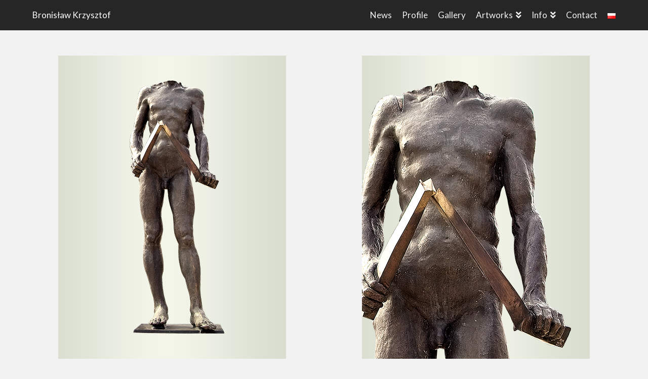

--- FILE ---
content_type: text/html; charset=UTF-8
request_url: http://krzysztof.art.pl/artworks/sculpture-artist-collection/
body_size: 72902
content:


<!DOCTYPE html>

<html class="no-js" lang="en-GB">

<head>
  
<meta charset="UTF-8">
<meta name="viewport" content="width=device-width, initial-scale=1.0">
<link rel="pingback" href="http://krzysztof.art.pl/xmlrpc.php">
<title>Sculpture &#8211; Artist&#8217;s Collection | Bronisław Krzysztof</title>
<meta name='robots' content='max-image-preview:large' />
<link rel='dns-prefetch' href='//s.w.org' />
<link rel="alternate" type="application/rss+xml" title="Bronisław Krzysztof &raquo; Feed" href="http://krzysztof.art.pl/feed/" />
<link rel="alternate" type="application/rss+xml" title="Bronisław Krzysztof &raquo; Comments Feed" href="http://krzysztof.art.pl/comments/feed/" />
<script type="text/javascript">
window._wpemojiSettings = {"baseUrl":"https:\/\/s.w.org\/images\/core\/emoji\/14.0.0\/72x72\/","ext":".png","svgUrl":"https:\/\/s.w.org\/images\/core\/emoji\/14.0.0\/svg\/","svgExt":".svg","source":{"concatemoji":"http:\/\/krzysztof.art.pl\/wp-includes\/js\/wp-emoji-release.min.js?ver=6.0"}};
/*! This file is auto-generated */
!function(e,a,t){var n,r,o,i=a.createElement("canvas"),p=i.getContext&&i.getContext("2d");function s(e,t){var a=String.fromCharCode,e=(p.clearRect(0,0,i.width,i.height),p.fillText(a.apply(this,e),0,0),i.toDataURL());return p.clearRect(0,0,i.width,i.height),p.fillText(a.apply(this,t),0,0),e===i.toDataURL()}function c(e){var t=a.createElement("script");t.src=e,t.defer=t.type="text/javascript",a.getElementsByTagName("head")[0].appendChild(t)}for(o=Array("flag","emoji"),t.supports={everything:!0,everythingExceptFlag:!0},r=0;r<o.length;r++)t.supports[o[r]]=function(e){if(!p||!p.fillText)return!1;switch(p.textBaseline="top",p.font="600 32px Arial",e){case"flag":return s([127987,65039,8205,9895,65039],[127987,65039,8203,9895,65039])?!1:!s([55356,56826,55356,56819],[55356,56826,8203,55356,56819])&&!s([55356,57332,56128,56423,56128,56418,56128,56421,56128,56430,56128,56423,56128,56447],[55356,57332,8203,56128,56423,8203,56128,56418,8203,56128,56421,8203,56128,56430,8203,56128,56423,8203,56128,56447]);case"emoji":return!s([129777,127995,8205,129778,127999],[129777,127995,8203,129778,127999])}return!1}(o[r]),t.supports.everything=t.supports.everything&&t.supports[o[r]],"flag"!==o[r]&&(t.supports.everythingExceptFlag=t.supports.everythingExceptFlag&&t.supports[o[r]]);t.supports.everythingExceptFlag=t.supports.everythingExceptFlag&&!t.supports.flag,t.DOMReady=!1,t.readyCallback=function(){t.DOMReady=!0},t.supports.everything||(n=function(){t.readyCallback()},a.addEventListener?(a.addEventListener("DOMContentLoaded",n,!1),e.addEventListener("load",n,!1)):(e.attachEvent("onload",n),a.attachEvent("onreadystatechange",function(){"complete"===a.readyState&&t.readyCallback()})),(e=t.source||{}).concatemoji?c(e.concatemoji):e.wpemoji&&e.twemoji&&(c(e.twemoji),c(e.wpemoji)))}(window,document,window._wpemojiSettings);
</script>
<style type="text/css">
img.wp-smiley,
img.emoji {
	display: inline !important;
	border: none !important;
	box-shadow: none !important;
	height: 1em !important;
	width: 1em !important;
	margin: 0 0.07em !important;
	vertical-align: -0.1em !important;
	background: none !important;
	padding: 0 !important;
}
</style>
	<link rel='stylesheet' id='wp-block-library-css'  href='http://krzysztof.art.pl/wp-includes/css/dist/block-library/style.min.css?ver=6.0' type='text/css' media='all' />
<style id='wp-block-library-theme-inline-css' type='text/css'>
.wp-block-audio figcaption{color:#555;font-size:13px;text-align:center}.is-dark-theme .wp-block-audio figcaption{color:hsla(0,0%,100%,.65)}.wp-block-code{border:1px solid #ccc;border-radius:4px;font-family:Menlo,Consolas,monaco,monospace;padding:.8em 1em}.wp-block-embed figcaption{color:#555;font-size:13px;text-align:center}.is-dark-theme .wp-block-embed figcaption{color:hsla(0,0%,100%,.65)}.blocks-gallery-caption{color:#555;font-size:13px;text-align:center}.is-dark-theme .blocks-gallery-caption{color:hsla(0,0%,100%,.65)}.wp-block-image figcaption{color:#555;font-size:13px;text-align:center}.is-dark-theme .wp-block-image figcaption{color:hsla(0,0%,100%,.65)}.wp-block-pullquote{border-top:4px solid;border-bottom:4px solid;margin-bottom:1.75em;color:currentColor}.wp-block-pullquote__citation,.wp-block-pullquote cite,.wp-block-pullquote footer{color:currentColor;text-transform:uppercase;font-size:.8125em;font-style:normal}.wp-block-quote{border-left:.25em solid;margin:0 0 1.75em;padding-left:1em}.wp-block-quote cite,.wp-block-quote footer{color:currentColor;font-size:.8125em;position:relative;font-style:normal}.wp-block-quote.has-text-align-right{border-left:none;border-right:.25em solid;padding-left:0;padding-right:1em}.wp-block-quote.has-text-align-center{border:none;padding-left:0}.wp-block-quote.is-large,.wp-block-quote.is-style-large,.wp-block-quote.is-style-plain{border:none}.wp-block-search .wp-block-search__label{font-weight:700}:where(.wp-block-group.has-background){padding:1.25em 2.375em}.wp-block-separator.has-css-opacity{opacity:.4}.wp-block-separator{border:none;border-bottom:2px solid;margin-left:auto;margin-right:auto}.wp-block-separator.has-alpha-channel-opacity{opacity:1}.wp-block-separator:not(.is-style-wide):not(.is-style-dots){width:100px}.wp-block-separator.has-background:not(.is-style-dots){border-bottom:none;height:1px}.wp-block-separator.has-background:not(.is-style-wide):not(.is-style-dots){height:2px}.wp-block-table thead{border-bottom:3px solid}.wp-block-table tfoot{border-top:3px solid}.wp-block-table td,.wp-block-table th{padding:.5em;border:1px solid;word-break:normal}.wp-block-table figcaption{color:#555;font-size:13px;text-align:center}.is-dark-theme .wp-block-table figcaption{color:hsla(0,0%,100%,.65)}.wp-block-video figcaption{color:#555;font-size:13px;text-align:center}.is-dark-theme .wp-block-video figcaption{color:hsla(0,0%,100%,.65)}.wp-block-template-part.has-background{padding:1.25em 2.375em;margin-top:0;margin-bottom:0}
</style>
<style id='global-styles-inline-css' type='text/css'>
body{--wp--preset--color--black: #000000;--wp--preset--color--cyan-bluish-gray: #abb8c3;--wp--preset--color--white: #ffffff;--wp--preset--color--pale-pink: #f78da7;--wp--preset--color--vivid-red: #cf2e2e;--wp--preset--color--luminous-vivid-orange: #ff6900;--wp--preset--color--luminous-vivid-amber: #fcb900;--wp--preset--color--light-green-cyan: #7bdcb5;--wp--preset--color--vivid-green-cyan: #00d084;--wp--preset--color--pale-cyan-blue: #8ed1fc;--wp--preset--color--vivid-cyan-blue: #0693e3;--wp--preset--color--vivid-purple: #9b51e0;--wp--preset--gradient--vivid-cyan-blue-to-vivid-purple: linear-gradient(135deg,rgba(6,147,227,1) 0%,rgb(155,81,224) 100%);--wp--preset--gradient--light-green-cyan-to-vivid-green-cyan: linear-gradient(135deg,rgb(122,220,180) 0%,rgb(0,208,130) 100%);--wp--preset--gradient--luminous-vivid-amber-to-luminous-vivid-orange: linear-gradient(135deg,rgba(252,185,0,1) 0%,rgba(255,105,0,1) 100%);--wp--preset--gradient--luminous-vivid-orange-to-vivid-red: linear-gradient(135deg,rgba(255,105,0,1) 0%,rgb(207,46,46) 100%);--wp--preset--gradient--very-light-gray-to-cyan-bluish-gray: linear-gradient(135deg,rgb(238,238,238) 0%,rgb(169,184,195) 100%);--wp--preset--gradient--cool-to-warm-spectrum: linear-gradient(135deg,rgb(74,234,220) 0%,rgb(151,120,209) 20%,rgb(207,42,186) 40%,rgb(238,44,130) 60%,rgb(251,105,98) 80%,rgb(254,248,76) 100%);--wp--preset--gradient--blush-light-purple: linear-gradient(135deg,rgb(255,206,236) 0%,rgb(152,150,240) 100%);--wp--preset--gradient--blush-bordeaux: linear-gradient(135deg,rgb(254,205,165) 0%,rgb(254,45,45) 50%,rgb(107,0,62) 100%);--wp--preset--gradient--luminous-dusk: linear-gradient(135deg,rgb(255,203,112) 0%,rgb(199,81,192) 50%,rgb(65,88,208) 100%);--wp--preset--gradient--pale-ocean: linear-gradient(135deg,rgb(255,245,203) 0%,rgb(182,227,212) 50%,rgb(51,167,181) 100%);--wp--preset--gradient--electric-grass: linear-gradient(135deg,rgb(202,248,128) 0%,rgb(113,206,126) 100%);--wp--preset--gradient--midnight: linear-gradient(135deg,rgb(2,3,129) 0%,rgb(40,116,252) 100%);--wp--preset--duotone--dark-grayscale: url('#wp-duotone-dark-grayscale');--wp--preset--duotone--grayscale: url('#wp-duotone-grayscale');--wp--preset--duotone--purple-yellow: url('#wp-duotone-purple-yellow');--wp--preset--duotone--blue-red: url('#wp-duotone-blue-red');--wp--preset--duotone--midnight: url('#wp-duotone-midnight');--wp--preset--duotone--magenta-yellow: url('#wp-duotone-magenta-yellow');--wp--preset--duotone--purple-green: url('#wp-duotone-purple-green');--wp--preset--duotone--blue-orange: url('#wp-duotone-blue-orange');--wp--preset--font-size--small: 13px;--wp--preset--font-size--medium: 20px;--wp--preset--font-size--large: 36px;--wp--preset--font-size--x-large: 42px;}.has-black-color{color: var(--wp--preset--color--black) !important;}.has-cyan-bluish-gray-color{color: var(--wp--preset--color--cyan-bluish-gray) !important;}.has-white-color{color: var(--wp--preset--color--white) !important;}.has-pale-pink-color{color: var(--wp--preset--color--pale-pink) !important;}.has-vivid-red-color{color: var(--wp--preset--color--vivid-red) !important;}.has-luminous-vivid-orange-color{color: var(--wp--preset--color--luminous-vivid-orange) !important;}.has-luminous-vivid-amber-color{color: var(--wp--preset--color--luminous-vivid-amber) !important;}.has-light-green-cyan-color{color: var(--wp--preset--color--light-green-cyan) !important;}.has-vivid-green-cyan-color{color: var(--wp--preset--color--vivid-green-cyan) !important;}.has-pale-cyan-blue-color{color: var(--wp--preset--color--pale-cyan-blue) !important;}.has-vivid-cyan-blue-color{color: var(--wp--preset--color--vivid-cyan-blue) !important;}.has-vivid-purple-color{color: var(--wp--preset--color--vivid-purple) !important;}.has-black-background-color{background-color: var(--wp--preset--color--black) !important;}.has-cyan-bluish-gray-background-color{background-color: var(--wp--preset--color--cyan-bluish-gray) !important;}.has-white-background-color{background-color: var(--wp--preset--color--white) !important;}.has-pale-pink-background-color{background-color: var(--wp--preset--color--pale-pink) !important;}.has-vivid-red-background-color{background-color: var(--wp--preset--color--vivid-red) !important;}.has-luminous-vivid-orange-background-color{background-color: var(--wp--preset--color--luminous-vivid-orange) !important;}.has-luminous-vivid-amber-background-color{background-color: var(--wp--preset--color--luminous-vivid-amber) !important;}.has-light-green-cyan-background-color{background-color: var(--wp--preset--color--light-green-cyan) !important;}.has-vivid-green-cyan-background-color{background-color: var(--wp--preset--color--vivid-green-cyan) !important;}.has-pale-cyan-blue-background-color{background-color: var(--wp--preset--color--pale-cyan-blue) !important;}.has-vivid-cyan-blue-background-color{background-color: var(--wp--preset--color--vivid-cyan-blue) !important;}.has-vivid-purple-background-color{background-color: var(--wp--preset--color--vivid-purple) !important;}.has-black-border-color{border-color: var(--wp--preset--color--black) !important;}.has-cyan-bluish-gray-border-color{border-color: var(--wp--preset--color--cyan-bluish-gray) !important;}.has-white-border-color{border-color: var(--wp--preset--color--white) !important;}.has-pale-pink-border-color{border-color: var(--wp--preset--color--pale-pink) !important;}.has-vivid-red-border-color{border-color: var(--wp--preset--color--vivid-red) !important;}.has-luminous-vivid-orange-border-color{border-color: var(--wp--preset--color--luminous-vivid-orange) !important;}.has-luminous-vivid-amber-border-color{border-color: var(--wp--preset--color--luminous-vivid-amber) !important;}.has-light-green-cyan-border-color{border-color: var(--wp--preset--color--light-green-cyan) !important;}.has-vivid-green-cyan-border-color{border-color: var(--wp--preset--color--vivid-green-cyan) !important;}.has-pale-cyan-blue-border-color{border-color: var(--wp--preset--color--pale-cyan-blue) !important;}.has-vivid-cyan-blue-border-color{border-color: var(--wp--preset--color--vivid-cyan-blue) !important;}.has-vivid-purple-border-color{border-color: var(--wp--preset--color--vivid-purple) !important;}.has-vivid-cyan-blue-to-vivid-purple-gradient-background{background: var(--wp--preset--gradient--vivid-cyan-blue-to-vivid-purple) !important;}.has-light-green-cyan-to-vivid-green-cyan-gradient-background{background: var(--wp--preset--gradient--light-green-cyan-to-vivid-green-cyan) !important;}.has-luminous-vivid-amber-to-luminous-vivid-orange-gradient-background{background: var(--wp--preset--gradient--luminous-vivid-amber-to-luminous-vivid-orange) !important;}.has-luminous-vivid-orange-to-vivid-red-gradient-background{background: var(--wp--preset--gradient--luminous-vivid-orange-to-vivid-red) !important;}.has-very-light-gray-to-cyan-bluish-gray-gradient-background{background: var(--wp--preset--gradient--very-light-gray-to-cyan-bluish-gray) !important;}.has-cool-to-warm-spectrum-gradient-background{background: var(--wp--preset--gradient--cool-to-warm-spectrum) !important;}.has-blush-light-purple-gradient-background{background: var(--wp--preset--gradient--blush-light-purple) !important;}.has-blush-bordeaux-gradient-background{background: var(--wp--preset--gradient--blush-bordeaux) !important;}.has-luminous-dusk-gradient-background{background: var(--wp--preset--gradient--luminous-dusk) !important;}.has-pale-ocean-gradient-background{background: var(--wp--preset--gradient--pale-ocean) !important;}.has-electric-grass-gradient-background{background: var(--wp--preset--gradient--electric-grass) !important;}.has-midnight-gradient-background{background: var(--wp--preset--gradient--midnight) !important;}.has-small-font-size{font-size: var(--wp--preset--font-size--small) !important;}.has-medium-font-size{font-size: var(--wp--preset--font-size--medium) !important;}.has-large-font-size{font-size: var(--wp--preset--font-size--large) !important;}.has-x-large-font-size{font-size: var(--wp--preset--font-size--x-large) !important;}
</style>
<link rel='stylesheet' id='esg-plugin-settings-css'  href='http://krzysztof.art.pl/wp-content/plugins/essential-grid/public/assets/css/settings.css?ver=3.0.15' type='text/css' media='all' />
<link rel='stylesheet' id='tp-fontello-css'  href='http://krzysztof.art.pl/wp-content/plugins/essential-grid/public/assets/font/fontello/css/fontello.css?ver=3.0.15' type='text/css' media='all' />
<link rel='stylesheet' id='x-stack-css'  href='http://krzysztof.art.pl/wp-content/themes/x/framework/dist/css/site/stacks/renew.css?ver=9.1.4' type='text/css' media='all' />
<style id='cs-inline-css' type='text/css'>
 a,h1 a:hover,h2 a:hover,h3 a:hover,h4 a:hover,h5 a:hover,h6 a:hover,.x-comment-time:hover,#reply-title small a,.comment-reply-link:hover,.x-comment-author a:hover,.x-recent-posts a:hover .h-recent-posts{color:rgb(0,124,100);}a:hover,#reply-title small a:hover{color:rgb(0,165,133);}.entry-title:before{color:#dddddd;}a.x-img-thumbnail:hover,li.bypostauthor > article.comment{border-color:rgb(0,124,100);}.flex-direction-nav a,.flex-control-nav a:hover,.flex-control-nav a.flex-active,.x-dropcap,.x-skill-bar .bar,.x-pricing-column.featured h2,.h-comments-title small,.x-pagination a:hover,.woocommerce-pagination a:hover,.x-entry-share .x-share:hover,.entry-thumb,.widget_tag_cloud .tagcloud a:hover,.widget_product_tag_cloud .tagcloud a:hover,.x-highlight,.x-recent-posts .x-recent-posts-img:after,.x-portfolio-filters{background-color:rgb(0,124,100);}.x-portfolio-filters:hover{background-color:rgb(0,165,133);}.x-main{width:calc(72% - 3.20197%);}.x-sidebar{width:calc(100% - 3.20197% - 72%);}.h-landmark{font-weight:400;}.x-comment-author a{color:rgb(51,51,51);}.x-comment-author a,.comment-form-author label,.comment-form-email label,.comment-form-url label,.comment-form-rating label,.comment-form-comment label,.widget_calendar #wp-calendar caption,.widget_calendar #wp-calendar th,.x-accordion-heading .x-accordion-toggle,.x-nav-tabs > li > a:hover,.x-nav-tabs > .active > a,.x-nav-tabs > .active > a:hover{color:rgb(0,79,67);}.widget_calendar #wp-calendar th{border-bottom-color:rgb(0,79,67);}.x-pagination span.current,.woocommerce-pagination span[aria-current],.x-portfolio-filters-menu,.widget_tag_cloud .tagcloud a,.h-feature-headline span i,.widget_price_filter .ui-slider .ui-slider-handle{background-color:rgb(0,79,67);}@media (max-width:978.98px){}html{font-size:1em;}@media (min-width:480px){html{font-size:1em;}}@media (min-width:767px){html{font-size:1em;}}@media (min-width:979px){html{font-size:1.2em;}}@media (min-width:1200px){html{font-size:1.3em;}}body{font-style:normal;font-weight:400;color:rgb(51,51,51);background-color:rgb(242,242,242);}.w-b{font-weight:400 !important;}h1,h2,h3,h4,h5,h6,.h1,.h2,.h3,.h4,.h5,.h6{font-family:"Lato",sans-serif;font-style:normal;font-weight:400;}h1,.h1{letter-spacing:0em;}h2,.h2{letter-spacing:0em;}h3,.h3{letter-spacing:0em;}h4,.h4{letter-spacing:0em;}h5,.h5{letter-spacing:0em;}h6,.h6{letter-spacing:0em;}.w-h{font-weight:400 !important;}.x-container.width{width:90%;}.x-container.max{max-width:1200px;}.x-bar-content.x-container.width{flex-basis:90%;}.x-main.full{float:none;display:block;width:auto;}@media (max-width:978.98px){.x-main.full,.x-main.left,.x-main.right,.x-sidebar.left,.x-sidebar.right{float:none;display:block;width:auto !important;}}.entry-header,.entry-content{font-size:1rem;}body,input,button,select,textarea{font-family:"Lato",sans-serif;}h1,h2,h3,h4,h5,h6,.h1,.h2,.h3,.h4,.h5,.h6,h1 a,h2 a,h3 a,h4 a,h5 a,h6 a,.h1 a,.h2 a,.h3 a,.h4 a,.h5 a,.h6 a,blockquote{color:rgb(0,79,67);}.cfc-h-tx{color:rgb(0,79,67) !important;}.cfc-h-bd{border-color:rgb(0,79,67) !important;}.cfc-h-bg{background-color:rgb(0,79,67) !important;}.cfc-b-tx{color:rgb(51,51,51) !important;}.cfc-b-bd{border-color:rgb(51,51,51) !important;}.cfc-b-bg{background-color:rgb(51,51,51) !important;}.x-btn,.button,[type="submit"]{color:rgb(242,242,242);border-color:rgb(242,242,242);background-color:rgb(0,124,100);text-shadow:0 0.075em 0.075em rgba(0,0,0,0.5);border-radius:0.25em;padding:0.579em 1.105em 0.842em;font-size:19px;}.x-btn:hover,.button:hover,[type="submit"]:hover{color:#ffffff;border-color:rgb(242,242,242);background-color:rgb(0,165,133);text-shadow:0 0.075em 0.075em rgba(0,0,0,0.5);}.x-btn.x-btn-real,.x-btn.x-btn-real:hover{margin-bottom:0.25em;text-shadow:0 0.075em 0.075em rgba(0,0,0,0.65);}.x-btn.x-btn-real{box-shadow:0 0.25em 0 0 #e44065,0 4px 9px rgba(0,0,0,0.75);}.x-btn.x-btn-real:hover{box-shadow:0 0.25em 0 0 hsl(346,77%,49%),0 4px 9px rgba(0,0,0,0.75);}.x-btn.x-btn-flat,.x-btn.x-btn-flat:hover{margin-bottom:0;text-shadow:0 0.075em 0.075em rgba(0,0,0,0.65);box-shadow:none;}.x-btn.x-btn-transparent,.x-btn.x-btn-transparent:hover{margin-bottom:0;border-width:3px;text-shadow:none;text-transform:uppercase;background-color:transparent;box-shadow:none;}.x-topbar .p-info,.x-topbar .p-info a,.x-topbar .x-social-global a{color:#ffffff;}.x-topbar .p-info a:hover{color:#ffffff;}.x-topbar{background-color:;}.x-navbar .desktop .x-nav > li:before{padding-top:21px;}.x-navbar .desktop .x-nav > li > a,.x-navbar .desktop .sub-menu li > a,.x-navbar .mobile .x-nav li a{color:rgb(242,242,242);}.x-navbar .desktop .x-nav > li > a:hover,.x-navbar .desktop .x-nav > .x-active > a,.x-navbar .desktop .x-nav > .current-menu-item > a,.x-navbar .desktop .sub-menu li > a:hover,.x-navbar .desktop .sub-menu li.x-active > a,.x-navbar .desktop .sub-menu li.current-menu-item > a,.x-navbar .desktop .x-nav .x-megamenu > .sub-menu > li > a,.x-navbar .mobile .x-nav li > a:hover,.x-navbar .mobile .x-nav li.x-active > a,.x-navbar .mobile .x-nav li.current-menu-item > a{color:rgb(59,173,151);}.x-btn-navbar,.x-btn-navbar:hover{color:hsla(0,0%,100%,0.35);}.x-navbar .desktop .sub-menu li:before,.x-navbar .desktop .sub-menu li:after{background-color:rgb(242,242,242);}.x-navbar,.x-navbar .sub-menu{background-color:rgba(0,0,0,0.85) !important;}.x-btn-navbar,.x-btn-navbar.collapsed:hover{background-color:#353535;}.x-btn-navbar.collapsed{background-color:#252525;}.x-navbar .desktop .x-nav > li > a:hover > span,.x-navbar .desktop .x-nav > li.x-active > a > span,.x-navbar .desktop .x-nav > li.current-menu-item > a > span{box-shadow:0 2px 0 0 rgb(59,173,151);}.x-navbar .desktop .x-nav > li > a{height:60px;padding-top:21px;}.x-navbar .desktop .x-nav > li ul{top:60px;}.x-colophon.bottom{background-color:#151515;}.x-colophon.bottom,.x-colophon.bottom a,.x-colophon.bottom .x-social-global a{color:#ffffff;}body.x-navbar-fixed-top-active .x-navbar-wrap{height:60px;}.x-navbar-inner{min-height:60px;}.x-brand{margin-top:21px;font-family:"Lato",sans-serif;font-size:17px;font-style:normal;font-weight:400;letter-spacing:0em;color:hsl(0,0%,100%);}.x-brand:hover,.x-brand:focus{color:hsl(0,0%,100%);}.x-brand img{width:calc(px / 2);}.x-navbar .x-nav-wrap .x-nav > li > a{font-family:"Lato",sans-serif;font-style:normal;font-weight:400;letter-spacing:0em;}.x-navbar .desktop .x-nav > li > a{font-size:17px;}.x-navbar .desktop .x-nav > li > a:not(.x-btn-navbar-woocommerce){padding-left:10px;padding-right:10px;}.x-navbar .desktop .x-nav > li > a > span{margin-right:-0em;}.x-btn-navbar{margin-top:10px;}.x-btn-navbar,.x-btn-navbar.collapsed{font-size:22px;}@media (max-width:979px){body.x-navbar-fixed-top-active .x-navbar-wrap{height:auto;}.x-widgetbar{left:0;right:0;}}.x-colophon.bottom{background-color:#151515;}.x-colophon.bottom,.x-colophon.bottom a,.x-colophon.bottom .x-social-global a{color:#ffffff;} @font-face{font-family:'FontAwesomePro';font-style:normal;font-weight:900;font-display:block;src:url('http://krzysztof.art.pl/wp-content/plugins/cornerstone/assets/fonts/fa-solid-900.woff2') format('woff2'),url('http://krzysztof.art.pl/wp-content/plugins/cornerstone/assets/fonts/fa-solid-900.woff') format('woff'),url('http://krzysztof.art.pl/wp-content/plugins/cornerstone/assets/fonts/fa-solid-900.ttf') format('truetype');}[data-x-fa-pro-icon]{font-family:"FontAwesomePro" !important;}[data-x-fa-pro-icon]:before{content:attr(data-x-fa-pro-icon);}[data-x-icon],[data-x-icon-o],[data-x-icon-l],[data-x-icon-s],[data-x-icon-b],[data-x-fa-pro-icon],[class*="cs-fa-"]{display:inline-block;font-style:normal;font-weight:400;text-decoration:inherit;text-rendering:auto;-webkit-font-smoothing:antialiased;-moz-osx-font-smoothing:grayscale;}[data-x-icon].left,[data-x-icon-o].left,[data-x-icon-l].left,[data-x-icon-s].left,[data-x-icon-b].left,[data-x-fa-pro-icon].left,[class*="cs-fa-"].left{margin-right:0.5em;}[data-x-icon].right,[data-x-icon-o].right,[data-x-icon-l].right,[data-x-icon-s].right,[data-x-icon-b].right,[data-x-fa-pro-icon].right,[class*="cs-fa-"].right{margin-left:0.5em;}[data-x-icon]:before,[data-x-icon-o]:before,[data-x-icon-l]:before,[data-x-icon-s]:before,[data-x-icon-b]:before,[data-x-fa-pro-icon]:before,[class*="cs-fa-"]:before{line-height:1;}@font-face{font-family:'FontAwesome';font-style:normal;font-weight:900;font-display:block;src:url('http://krzysztof.art.pl/wp-content/plugins/cornerstone/assets/fonts/fa-solid-900.woff2') format('woff2'),url('http://krzysztof.art.pl/wp-content/plugins/cornerstone/assets/fonts/fa-solid-900.woff') format('woff'),url('http://krzysztof.art.pl/wp-content/plugins/cornerstone/assets/fonts/fa-solid-900.ttf') format('truetype');}[data-x-icon],[data-x-icon-s],[data-x-icon][class*="cs-fa-"]{font-family:"FontAwesome" !important;font-weight:900;}[data-x-icon]:before,[data-x-icon][class*="cs-fa-"]:before{content:attr(data-x-icon);}[data-x-icon-s]:before{content:attr(data-x-icon-s);}@font-face{font-family:'FontAwesomeRegular';font-style:normal;font-weight:400;font-display:block;src:url('http://krzysztof.art.pl/wp-content/plugins/cornerstone/assets/fonts/fa-regular-400.woff2') format('woff2'),url('http://krzysztof.art.pl/wp-content/plugins/cornerstone/assets/fonts/fa-regular-400.woff') format('woff'),url('http://krzysztof.art.pl/wp-content/plugins/cornerstone/assets/fonts/fa-regular-400.ttf') format('truetype');}@font-face{font-family:'FontAwesomePro';font-style:normal;font-weight:400;font-display:block;src:url('http://krzysztof.art.pl/wp-content/plugins/cornerstone/assets/fonts/fa-regular-400.woff2') format('woff2'),url('http://krzysztof.art.pl/wp-content/plugins/cornerstone/assets/fonts/fa-regular-400.woff') format('woff'),url('http://krzysztof.art.pl/wp-content/plugins/cornerstone/assets/fonts/fa-regular-400.ttf') format('truetype');}[data-x-icon-o]{font-family:"FontAwesomeRegular" !important;}[data-x-icon-o]:before{content:attr(data-x-icon-o);}@font-face{font-family:'FontAwesomeLight';font-style:normal;font-weight:300;font-display:block;src:url('http://krzysztof.art.pl/wp-content/plugins/cornerstone/assets/fonts/fa-light-300.woff2') format('woff2'),url('http://krzysztof.art.pl/wp-content/plugins/cornerstone/assets/fonts/fa-light-300.woff') format('woff'),url('http://krzysztof.art.pl/wp-content/plugins/cornerstone/assets/fonts/fa-light-300.ttf') format('truetype');}@font-face{font-family:'FontAwesomePro';font-style:normal;font-weight:300;font-display:block;src:url('http://krzysztof.art.pl/wp-content/plugins/cornerstone/assets/fonts/fa-light-300.woff2') format('woff2'),url('http://krzysztof.art.pl/wp-content/plugins/cornerstone/assets/fonts/fa-light-300.woff') format('woff'),url('http://krzysztof.art.pl/wp-content/plugins/cornerstone/assets/fonts/fa-light-300.ttf') format('truetype');}[data-x-icon-l]{font-family:"FontAwesomeLight" !important;font-weight:300;}[data-x-icon-l]:before{content:attr(data-x-icon-l);}@font-face{font-family:'FontAwesomeBrands';font-style:normal;font-weight:normal;font-display:block;src:url('http://krzysztof.art.pl/wp-content/plugins/cornerstone/assets/fonts/fa-brands-400.woff2') format('woff2'),url('http://krzysztof.art.pl/wp-content/plugins/cornerstone/assets/fonts/fa-brands-400.woff') format('woff'),url('http://krzysztof.art.pl/wp-content/plugins/cornerstone/assets/fonts/fa-brands-400.ttf') format('truetype');}[data-x-icon-b]{font-family:"FontAwesomeBrands" !important;}[data-x-icon-b]:before{content:attr(data-x-icon-b);} .mtd-0.x-image{font-size:1em;border:0;background-color:transparent;}.mtd-1.x-text{border:0;padding-top:25px;padding-right:0px;padding-bottom:0px;padding-left:0px;font-family:inherit;font-size:1em;font-style:normal;font-weight:400;line-height:1.4;letter-spacing:0em;text-transform:none;color:rgba(0,0,0,1);}.mtd-1.x-text > :first-child{margin-top:0;}.mtd-1.x-text > :last-child{margin-bottom:0;} h1,h2,h3,h4,h5,h6{line-height:1.2 !important;}.h-resp-main{max-width:15em;margin:0;}.h-resp-main.cs-ta-center{margin-left:auto;margin-right:auto;}.h-sup{display:block;margin-right:-0.15em;margin-bottom:0.5em;font-family:"Open Sans",sans-serif;font-size:0.3em;font-weight:300;letter-spacing:0.15em;line-height:1.6 !important;text-transform:uppercase;color:inherit;}.h-resp-main > span{display:block;}.h-resp-main a{display:block;padding:10px 0px;margin-right:-0.15em;margin-bottom:1em;font-family:"Open Sans",sans-serif;font-size:0.675em;font-weight:300;letter-spacing:0.15em;line-height:1.5 !important;text-transform:uppercase;color:#e44065;}.h-custom-headline hr{width:50%;max-width:300px;height:3px;margin:1.5em 0 0;border:0;font-size:0.3em;background-color:#e44065;}.h-custom-headline.cs-ta-center hr{margin-left:auto;margin-right:auto;}.h-custom-headline p,.h-custom-headline br{display:none;}.x-navbar .desktop .x-nav > li > a:hover > span,.x-navbar .desktop .x-nav > li.x-active > a > span,.x-navbar .desktop .x-nav > li.current-menu-item > a > span{box-shadow:none;}.x-btn{padding:0.65em 1.25em !important;font-weight:700 !important;text-shadow:none !important;}.x-bnb-bg-overlay{position:relative;overflow:hidden;}.x-bnb-bg-overlay:before{content:"";display:block;position:absolute;top:-5px;left:-5px;right:-5px;bottom:-5px;background-color:rgba(0,0,0,0.75);}.x-bnb-image-grid{display:-webkit-flex;display:flex;-webkit-flex-flow:row wrap;flex-flow:row wrap;-webkit-justify-content:space-between;justify-content:space-between;-webkit-align-items:stretch;align-items:stretch;margin:-10px;}.x-bnb-image-grid > a{display:-webkit-flex;display:flex;-webkit-flex-flow:column nowrap;flex-flow:column nowrap;-webkit-justify-content:flex-end;justify-content:flex-end;-webkit-align-items:flex-start;align-items:flex-start;-webkit-flex:1 1 360px;flex:1 1 360px;overflow:hidden;position:relative;z-index:1;margin:10px;min-height:300px;font-size:2rem;box-shadow:0 0.25em 1.5em rgba(0,0,0,0.35);}.x-bnb-image-grid > a:before{content:"";display:block;position:absolute;z-index:-1;top:-5px;left:-5px;right:-5px;bottom:-5px;background-color:rgba(21,21,21,0.65);transition:background-color 0.5s ease;}.x-bnb-image-grid > a:hover:before,.x-bnb-image-grid > a:focus:before{background-color:rgba(21,21,21,0.35);}.x-bnb-image-grid > a:hover > .bg,.x-bnb-image-grid > a:focus > .bg{transform:scale(1.1);}.x-bnb-image-grid > a:hover > div > small,.x-bnb-image-grid > a:focus > div > small{color:#ffffff;}.x-bnb-image-grid > a > .bg{display:block;position:absolute;z-index:-2;top:0;left:0;width:100%;height:100%;background-position:50% 50%;background-size:cover;transition:transform 0.5s ease;}.x-bnb-image-grid > a > div{width:100%;padding:1em;font-size:1em;line-height:1;}.x-bnb-image-grid > a > div > span{display:block;overflow:hidden;font-size:1em;line-height:1.2;text-overflow:ellipsis;white-space:nowrap;color:#ffffff;}.x-bnb-image-grid > a > div > small{display:block;overflow:hidden;margin:0.35em 0 0;font-size:0.575em;font-weight:700;letter-spacing:0.065em;line-height:1.4;text-overflow:ellipsis;text-transform:uppercase;white-space:nowrap;color:#ffffff;transition:color 0.5s ease;}.x-bnb-room-col-intro{padding:0 0 14px !important;}@media (min-width:768px){.x-bnb-room-col-intro{padding:1px 0 0 !important;text-align:right !important;}} 
</style>
<script type='text/javascript' src='http://krzysztof.art.pl/wp-includes/js/jquery/jquery.min.js?ver=3.6.0' id='jquery-core-js'></script>
<script type='text/javascript' src='http://krzysztof.art.pl/wp-includes/js/jquery/jquery-migrate.min.js?ver=3.3.2' id='jquery-migrate-js'></script>
<script type='text/javascript' src='http://krzysztof.art.pl/wp-content/plugins/revslider/public/assets/js/rbtools.min.js?ver=6.5.18' async id='tp-tools-js'></script>
<script type='text/javascript' src='http://krzysztof.art.pl/wp-content/plugins/revslider/public/assets/js/rs6.min.js?ver=6.5.23' async id='revmin-js'></script>
<link rel="https://api.w.org/" href="http://krzysztof.art.pl/wp-json/" /><link rel="alternate" type="application/json" href="http://krzysztof.art.pl/wp-json/wp/v2/pages/1057" /><link rel="canonical" href="http://krzysztof.art.pl/artworks/sculpture-artist-collection/" />
<link rel='shortlink' href='http://krzysztof.art.pl/?p=1057' />
<link rel="alternate" type="application/json+oembed" href="http://krzysztof.art.pl/wp-json/oembed/1.0/embed?url=http%3A%2F%2Fkrzysztof.art.pl%2Fartworks%2Fsculpture-artist-collection%2F" />
<link rel="alternate" type="text/xml+oembed" href="http://krzysztof.art.pl/wp-json/oembed/1.0/embed?url=http%3A%2F%2Fkrzysztof.art.pl%2Fartworks%2Fsculpture-artist-collection%2F&#038;format=xml" />
<meta name="generator" content="Powered by Slider Revolution 6.5.23 - responsive, Mobile-Friendly Slider Plugin for WordPress with comfortable drag and drop interface." />
<script>function setREVStartSize(e){
			//window.requestAnimationFrame(function() {
				window.RSIW = window.RSIW===undefined ? window.innerWidth : window.RSIW;
				window.RSIH = window.RSIH===undefined ? window.innerHeight : window.RSIH;
				try {
					var pw = document.getElementById(e.c).parentNode.offsetWidth,
						newh;
					pw = pw===0 || isNaN(pw) || (e.l=="fullwidth" || e.layout=="fullwidth") ? window.RSIW : pw;
					e.tabw = e.tabw===undefined ? 0 : parseInt(e.tabw);
					e.thumbw = e.thumbw===undefined ? 0 : parseInt(e.thumbw);
					e.tabh = e.tabh===undefined ? 0 : parseInt(e.tabh);
					e.thumbh = e.thumbh===undefined ? 0 : parseInt(e.thumbh);
					e.tabhide = e.tabhide===undefined ? 0 : parseInt(e.tabhide);
					e.thumbhide = e.thumbhide===undefined ? 0 : parseInt(e.thumbhide);
					e.mh = e.mh===undefined || e.mh=="" || e.mh==="auto" ? 0 : parseInt(e.mh,0);
					if(e.layout==="fullscreen" || e.l==="fullscreen")
						newh = Math.max(e.mh,window.RSIH);
					else{
						e.gw = Array.isArray(e.gw) ? e.gw : [e.gw];
						for (var i in e.rl) if (e.gw[i]===undefined || e.gw[i]===0) e.gw[i] = e.gw[i-1];
						e.gh = e.el===undefined || e.el==="" || (Array.isArray(e.el) && e.el.length==0)? e.gh : e.el;
						e.gh = Array.isArray(e.gh) ? e.gh : [e.gh];
						for (var i in e.rl) if (e.gh[i]===undefined || e.gh[i]===0) e.gh[i] = e.gh[i-1];
											
						var nl = new Array(e.rl.length),
							ix = 0,
							sl;
						e.tabw = e.tabhide>=pw ? 0 : e.tabw;
						e.thumbw = e.thumbhide>=pw ? 0 : e.thumbw;
						e.tabh = e.tabhide>=pw ? 0 : e.tabh;
						e.thumbh = e.thumbhide>=pw ? 0 : e.thumbh;
						for (var i in e.rl) nl[i] = e.rl[i]<window.RSIW ? 0 : e.rl[i];
						sl = nl[0];
						for (var i in nl) if (sl>nl[i] && nl[i]>0) { sl = nl[i]; ix=i;}
						var m = pw>(e.gw[ix]+e.tabw+e.thumbw) ? 1 : (pw-(e.tabw+e.thumbw)) / (e.gw[ix]);
						newh =  (e.gh[ix] * m) + (e.tabh + e.thumbh);
					}
					var el = document.getElementById(e.c);
					if (el!==null && el) el.style.height = newh+"px";
					el = document.getElementById(e.c+"_wrapper");
					if (el!==null && el) {
						el.style.height = newh+"px";
						el.style.display = "block";
					}
				} catch(e){
					console.log("Failure at Presize of Slider:" + e)
				}
			//});
		  };</script>
<style id="tco-smooth-scroll-generated-css" type="text/css">

    html.tco-smooth-scroll {
      overflow-x: hidden !important;
      overflow-y: auto !important;
    }

    html.tco-smooth-scroll .nicescroll-rails {
      display: none !important;
    }
</style>

  
<!-- Google Analytics -->
<script>
    (function(i,s,o,g,r,a,m){i['GoogleAnalyticsObject']=r;i[r]=i[r]||function(){
    (i[r].q=i[r].q||[]).push(arguments)},i[r].l=1*new Date();a=s.createElement(o),
    m=s.getElementsByTagName(o)[0];a.async=1;a.src=g;m.parentNode.insertBefore(a,m)
    })(window,document,'script','https://www.google-analytics.com/analytics.js','ga');

    ga('create', 'UA-130643323-1', 'auto');
    ga('send', 'pageview');
</script>
<!-- End Google Analytics -->

<link rel="stylesheet" href="//fonts.googleapis.com/css?family=Lato:400,400i,700,700i&#038;subset=latin,latin-ext&#038;display=auto" type="text/css" media="all" data-x-google-fonts/></head>

<body class="page-template page-template-template-blank-4 page-template-template-blank-4-php page page-id-1057 page-child parent-pageid-1045 x-renew x-full-width-layout-active x-full-width-active x-post-meta-disabled x-navbar-fixed-top-active cornerstone-v6_1_4 x-v9_1_4">

  <svg xmlns="http://www.w3.org/2000/svg" viewBox="0 0 0 0" width="0" height="0" focusable="false" role="none" style="visibility: hidden; position: absolute; left: -9999px; overflow: hidden;" ><defs><filter id="wp-duotone-dark-grayscale"><feColorMatrix color-interpolation-filters="sRGB" type="matrix" values=" .299 .587 .114 0 0 .299 .587 .114 0 0 .299 .587 .114 0 0 .299 .587 .114 0 0 " /><feComponentTransfer color-interpolation-filters="sRGB" ><feFuncR type="table" tableValues="0 0.49803921568627" /><feFuncG type="table" tableValues="0 0.49803921568627" /><feFuncB type="table" tableValues="0 0.49803921568627" /><feFuncA type="table" tableValues="1 1" /></feComponentTransfer><feComposite in2="SourceGraphic" operator="in" /></filter></defs></svg><svg xmlns="http://www.w3.org/2000/svg" viewBox="0 0 0 0" width="0" height="0" focusable="false" role="none" style="visibility: hidden; position: absolute; left: -9999px; overflow: hidden;" ><defs><filter id="wp-duotone-grayscale"><feColorMatrix color-interpolation-filters="sRGB" type="matrix" values=" .299 .587 .114 0 0 .299 .587 .114 0 0 .299 .587 .114 0 0 .299 .587 .114 0 0 " /><feComponentTransfer color-interpolation-filters="sRGB" ><feFuncR type="table" tableValues="0 1" /><feFuncG type="table" tableValues="0 1" /><feFuncB type="table" tableValues="0 1" /><feFuncA type="table" tableValues="1 1" /></feComponentTransfer><feComposite in2="SourceGraphic" operator="in" /></filter></defs></svg><svg xmlns="http://www.w3.org/2000/svg" viewBox="0 0 0 0" width="0" height="0" focusable="false" role="none" style="visibility: hidden; position: absolute; left: -9999px; overflow: hidden;" ><defs><filter id="wp-duotone-purple-yellow"><feColorMatrix color-interpolation-filters="sRGB" type="matrix" values=" .299 .587 .114 0 0 .299 .587 .114 0 0 .299 .587 .114 0 0 .299 .587 .114 0 0 " /><feComponentTransfer color-interpolation-filters="sRGB" ><feFuncR type="table" tableValues="0.54901960784314 0.98823529411765" /><feFuncG type="table" tableValues="0 1" /><feFuncB type="table" tableValues="0.71764705882353 0.25490196078431" /><feFuncA type="table" tableValues="1 1" /></feComponentTransfer><feComposite in2="SourceGraphic" operator="in" /></filter></defs></svg><svg xmlns="http://www.w3.org/2000/svg" viewBox="0 0 0 0" width="0" height="0" focusable="false" role="none" style="visibility: hidden; position: absolute; left: -9999px; overflow: hidden;" ><defs><filter id="wp-duotone-blue-red"><feColorMatrix color-interpolation-filters="sRGB" type="matrix" values=" .299 .587 .114 0 0 .299 .587 .114 0 0 .299 .587 .114 0 0 .299 .587 .114 0 0 " /><feComponentTransfer color-interpolation-filters="sRGB" ><feFuncR type="table" tableValues="0 1" /><feFuncG type="table" tableValues="0 0.27843137254902" /><feFuncB type="table" tableValues="0.5921568627451 0.27843137254902" /><feFuncA type="table" tableValues="1 1" /></feComponentTransfer><feComposite in2="SourceGraphic" operator="in" /></filter></defs></svg><svg xmlns="http://www.w3.org/2000/svg" viewBox="0 0 0 0" width="0" height="0" focusable="false" role="none" style="visibility: hidden; position: absolute; left: -9999px; overflow: hidden;" ><defs><filter id="wp-duotone-midnight"><feColorMatrix color-interpolation-filters="sRGB" type="matrix" values=" .299 .587 .114 0 0 .299 .587 .114 0 0 .299 .587 .114 0 0 .299 .587 .114 0 0 " /><feComponentTransfer color-interpolation-filters="sRGB" ><feFuncR type="table" tableValues="0 0" /><feFuncG type="table" tableValues="0 0.64705882352941" /><feFuncB type="table" tableValues="0 1" /><feFuncA type="table" tableValues="1 1" /></feComponentTransfer><feComposite in2="SourceGraphic" operator="in" /></filter></defs></svg><svg xmlns="http://www.w3.org/2000/svg" viewBox="0 0 0 0" width="0" height="0" focusable="false" role="none" style="visibility: hidden; position: absolute; left: -9999px; overflow: hidden;" ><defs><filter id="wp-duotone-magenta-yellow"><feColorMatrix color-interpolation-filters="sRGB" type="matrix" values=" .299 .587 .114 0 0 .299 .587 .114 0 0 .299 .587 .114 0 0 .299 .587 .114 0 0 " /><feComponentTransfer color-interpolation-filters="sRGB" ><feFuncR type="table" tableValues="0.78039215686275 1" /><feFuncG type="table" tableValues="0 0.94901960784314" /><feFuncB type="table" tableValues="0.35294117647059 0.47058823529412" /><feFuncA type="table" tableValues="1 1" /></feComponentTransfer><feComposite in2="SourceGraphic" operator="in" /></filter></defs></svg><svg xmlns="http://www.w3.org/2000/svg" viewBox="0 0 0 0" width="0" height="0" focusable="false" role="none" style="visibility: hidden; position: absolute; left: -9999px; overflow: hidden;" ><defs><filter id="wp-duotone-purple-green"><feColorMatrix color-interpolation-filters="sRGB" type="matrix" values=" .299 .587 .114 0 0 .299 .587 .114 0 0 .299 .587 .114 0 0 .299 .587 .114 0 0 " /><feComponentTransfer color-interpolation-filters="sRGB" ><feFuncR type="table" tableValues="0.65098039215686 0.40392156862745" /><feFuncG type="table" tableValues="0 1" /><feFuncB type="table" tableValues="0.44705882352941 0.4" /><feFuncA type="table" tableValues="1 1" /></feComponentTransfer><feComposite in2="SourceGraphic" operator="in" /></filter></defs></svg><svg xmlns="http://www.w3.org/2000/svg" viewBox="0 0 0 0" width="0" height="0" focusable="false" role="none" style="visibility: hidden; position: absolute; left: -9999px; overflow: hidden;" ><defs><filter id="wp-duotone-blue-orange"><feColorMatrix color-interpolation-filters="sRGB" type="matrix" values=" .299 .587 .114 0 0 .299 .587 .114 0 0 .299 .587 .114 0 0 .299 .587 .114 0 0 " /><feComponentTransfer color-interpolation-filters="sRGB" ><feFuncR type="table" tableValues="0.098039215686275 1" /><feFuncG type="table" tableValues="0 0.66274509803922" /><feFuncB type="table" tableValues="0.84705882352941 0.41960784313725" /><feFuncA type="table" tableValues="1 1" /></feComponentTransfer><feComposite in2="SourceGraphic" operator="in" /></filter></defs></svg>
  
  <div id="x-root" class="x-root">

    
    <div id="top" class="site">

    
  
  <header class="masthead masthead-inline" role="banner">
    
    

  <div class="x-navbar-wrap">
    <div class="x-navbar">
      <div class="x-navbar-inner">
        <div class="x-container max width">
          
<a href="http://krzysztof.art.pl/" class="x-brand text">
  Bronisław Krzysztof</a>
          
<a href="#" id="x-btn-navbar" class="x-btn-navbar collapsed" data-x-toggle="collapse-b" data-x-toggleable="x-nav-wrap-mobile" aria-expanded="false" aria-controls="x-nav-wrap-mobile" role="button">
  <i class="x-icon-bars" data-x-icon-s="&#xf0c9;"></i>
  <span class="visually-hidden">Navigation</span>
</a>

<nav class="x-nav-wrap desktop" role="navigation">
  <ul id="menu-main-menu-english" class="x-nav"><li id="menu-item-1782" class="menu-item menu-item-type-post_type menu-item-object-page menu-item-1782"><a href="http://krzysztof.art.pl/news/"><span>News</span></a></li>
<li id="menu-item-1109" class="menu-item menu-item-type-post_type menu-item-object-page menu-item-1109"><a href="http://krzysztof.art.pl/profile/"><span>Profile</span></a></li>
<li id="menu-item-1216" class="menu-item menu-item-type-post_type menu-item-object-page menu-item-1216"><a href="http://krzysztof.art.pl/gallery/"><span>Gallery</span></a></li>
<li id="menu-item-1064" class="menu-item menu-item-type-post_type menu-item-object-page current-page-ancestor current-menu-ancestor current-menu-parent current-page-parent current_page_parent current_page_ancestor menu-item-has-children menu-item-1064"><a href="http://krzysztof.art.pl/artworks/"><span>Artworks</span></a>
<ul class="sub-menu">
	<li id="menu-item-1063" class="menu-item menu-item-type-post_type menu-item-object-page menu-item-1063"><a href="http://krzysztof.art.pl/artworks/sculpture-new/"><span>Sculpture – New</span></a></li>
	<li id="menu-item-1070" class="menu-item menu-item-type-post_type menu-item-object-page current-menu-item page_item page-item-1057 current_page_item menu-item-1070"><a href="http://krzysztof.art.pl/artworks/sculpture-artist-collection/" aria-current="page"><span>Sculpture – Artist’s Collection</span></a></li>
	<li id="menu-item-1245" class="menu-item menu-item-type-post_type menu-item-object-page menu-item-1245"><a href="http://krzysztof.art.pl/artworks/public-space-comissions/"><span>Public Space Comissions</span></a></li>
	<li id="menu-item-1060" class="menu-item menu-item-type-post_type menu-item-object-page menu-item-1060"><a href="http://krzysztof.art.pl/artworks/drawings/"><span>Drawings</span></a></li>
	<li id="menu-item-1062" class="menu-item menu-item-type-post_type menu-item-object-page menu-item-1062"><a href="http://krzysztof.art.pl/artworks/medals/"><span>Medals</span></a></li>
	<li id="menu-item-1061" class="menu-item menu-item-type-post_type menu-item-object-page menu-item-1061"><a href="http://krzysztof.art.pl/artworks/designer-objects/"><span>Designer Objects</span></a></li>
</ul>
</li>
<li id="menu-item-1250" class="menu-item menu-item-type-post_type menu-item-object-page menu-item-has-children menu-item-1250"><a href="http://krzysztof.art.pl/information/"><span>Info</span></a>
<ul class="sub-menu">
	<li id="menu-item-1251" class="menu-item menu-item-type-post_type menu-item-object-page menu-item-1251"><a href="http://krzysztof.art.pl/information/exhibitions/"><span>Exhibitions</span></a></li>
	<li id="menu-item-1533" class="menu-item menu-item-type-post_type menu-item-object-page menu-item-1533"><a href="http://krzysztof.art.pl/information/lectures/"><span>Lectures</span></a></li>
	<li id="menu-item-1257" class="menu-item menu-item-type-post_type menu-item-object-page menu-item-1257"><a href="http://krzysztof.art.pl/information/awards/"><span>Awards</span></a></li>
	<li id="menu-item-1254" class="menu-item menu-item-type-post_type menu-item-object-page menu-item-1254"><a href="http://krzysztof.art.pl/information/collections/"><span>Collections</span></a></li>
	<li id="menu-item-1268" class="menu-item menu-item-type-post_type menu-item-object-page menu-item-1268"><a href="http://krzysztof.art.pl/information/critical-texts/"><span>Critical Texts</span></a></li>
	<li id="menu-item-1316" class="menu-item menu-item-type-post_type menu-item-object-page menu-item-1316"><a href="http://krzysztof.art.pl/information/catalogues/"><span>Catalogues</span></a></li>
	<li id="menu-item-1333" class="menu-item menu-item-type-post_type menu-item-object-page menu-item-1333"><a href="http://krzysztof.art.pl/information/bibliography/"><span>Bibliography</span></a></li>
</ul>
</li>
<li id="menu-item-1071" class="menu-item menu-item-type-post_type menu-item-object-page menu-item-1071"><a href="http://krzysztof.art.pl/contact/"><span>Contact</span></a></li>
<li id="menu-item-358-pl" class="lang-item lang-item-135 lang-item-pl no-translation lang-item-first menu-item menu-item-type-custom menu-item-object-custom menu-item-358-pl"><a href="http://krzysztof.art.pl/home-pl/" hreflang="pl-PL" lang="pl-PL"><span><img src="[data-uri]" alt="Polski" width="16" height="11" style="width: 16px; height: 11px;" /></span></a></li>
</ul></nav>

<div id="x-nav-wrap-mobile" class="x-nav-wrap mobile x-collapsed" data-x-toggleable="x-nav-wrap-mobile" data-x-toggle-collapse="1" aria-hidden="true" aria-labelledby="x-btn-navbar">
  <ul id="menu-main-menu-english-1" class="x-nav"><li class="menu-item menu-item-type-post_type menu-item-object-page menu-item-1782"><a href="http://krzysztof.art.pl/news/"><span>News</span></a></li>
<li class="menu-item menu-item-type-post_type menu-item-object-page menu-item-1109"><a href="http://krzysztof.art.pl/profile/"><span>Profile</span></a></li>
<li class="menu-item menu-item-type-post_type menu-item-object-page menu-item-1216"><a href="http://krzysztof.art.pl/gallery/"><span>Gallery</span></a></li>
<li class="menu-item menu-item-type-post_type menu-item-object-page current-page-ancestor current-menu-ancestor current-menu-parent current-page-parent current_page_parent current_page_ancestor menu-item-has-children menu-item-1064"><a href="http://krzysztof.art.pl/artworks/"><span>Artworks</span></a>
<ul class="sub-menu">
	<li class="menu-item menu-item-type-post_type menu-item-object-page menu-item-1063"><a href="http://krzysztof.art.pl/artworks/sculpture-new/"><span>Sculpture – New</span></a></li>
	<li class="menu-item menu-item-type-post_type menu-item-object-page current-menu-item page_item page-item-1057 current_page_item menu-item-1070"><a href="http://krzysztof.art.pl/artworks/sculpture-artist-collection/" aria-current="page"><span>Sculpture – Artist’s Collection</span></a></li>
	<li class="menu-item menu-item-type-post_type menu-item-object-page menu-item-1245"><a href="http://krzysztof.art.pl/artworks/public-space-comissions/"><span>Public Space Comissions</span></a></li>
	<li class="menu-item menu-item-type-post_type menu-item-object-page menu-item-1060"><a href="http://krzysztof.art.pl/artworks/drawings/"><span>Drawings</span></a></li>
	<li class="menu-item menu-item-type-post_type menu-item-object-page menu-item-1062"><a href="http://krzysztof.art.pl/artworks/medals/"><span>Medals</span></a></li>
	<li class="menu-item menu-item-type-post_type menu-item-object-page menu-item-1061"><a href="http://krzysztof.art.pl/artworks/designer-objects/"><span>Designer Objects</span></a></li>
</ul>
</li>
<li class="menu-item menu-item-type-post_type menu-item-object-page menu-item-has-children menu-item-1250"><a href="http://krzysztof.art.pl/information/"><span>Info</span></a>
<ul class="sub-menu">
	<li class="menu-item menu-item-type-post_type menu-item-object-page menu-item-1251"><a href="http://krzysztof.art.pl/information/exhibitions/"><span>Exhibitions</span></a></li>
	<li class="menu-item menu-item-type-post_type menu-item-object-page menu-item-1533"><a href="http://krzysztof.art.pl/information/lectures/"><span>Lectures</span></a></li>
	<li class="menu-item menu-item-type-post_type menu-item-object-page menu-item-1257"><a href="http://krzysztof.art.pl/information/awards/"><span>Awards</span></a></li>
	<li class="menu-item menu-item-type-post_type menu-item-object-page menu-item-1254"><a href="http://krzysztof.art.pl/information/collections/"><span>Collections</span></a></li>
	<li class="menu-item menu-item-type-post_type menu-item-object-page menu-item-1268"><a href="http://krzysztof.art.pl/information/critical-texts/"><span>Critical Texts</span></a></li>
	<li class="menu-item menu-item-type-post_type menu-item-object-page menu-item-1316"><a href="http://krzysztof.art.pl/information/catalogues/"><span>Catalogues</span></a></li>
	<li class="menu-item menu-item-type-post_type menu-item-object-page menu-item-1333"><a href="http://krzysztof.art.pl/information/bibliography/"><span>Bibliography</span></a></li>
</ul>
</li>
<li class="menu-item menu-item-type-post_type menu-item-object-page menu-item-1071"><a href="http://krzysztof.art.pl/contact/"><span>Contact</span></a></li>
<li class="lang-item lang-item-135 lang-item-pl no-translation lang-item-first menu-item menu-item-type-custom menu-item-object-custom menu-item-358-pl"><a href="http://krzysztof.art.pl/home-pl/" hreflang="pl-PL" lang="pl-PL"><span><img src="[data-uri]" alt="Polski" width="16" height="11" style="width: 16px; height: 11px;" /></span></a></li>
</ul></div>

        </div>
      </div>
    </div>
  </div>

  </header>

    

  <div class="x-main full" role="main">

    
      <article id="post-1057" class="post-1057 page type-page status-publish hentry no-post-thumbnail">
        

<div class="entry-content content">


  <div id="cs-content" class="cs-content"><div id="x-section-1" class="x-section cs-ta-center" style="margin: 0px 0;padding: 0 0 50px; background-color: rgb(242, 242, 242);" ><div id="" class="x-container max width" style="margin: 0px auto;padding: 0px;" ><div  class="x-column x-sm cs-ta-center x-1-2" style="padding: 50px 0px 0px;opacity: 0; transform: translate(0, -200px); transition-duration: 750ms;" data-x-element="column" data-x-params="{&quot;fade&quot;:true}" data-fade="true"><span class="x-image e1057-4 mtd-0"><img src="http://krzysztof.art.pl/newsite/wp-content/uploads/2018/03/BK_Gest_01.png" width="450" height="600" alt="Sculpture, title: Gesture" loading="lazy"></span></div><div  class="x-column x-sm cs-ta-center x-1-2" style="padding: 50px 0px 0px;opacity: 0; transform: translate(0, -200px); transition-duration: 750ms;" data-x-element="column" data-x-params="{&quot;fade&quot;:true}" data-fade="true"><span class="x-image e1057-6 mtd-0"><img src="http://krzysztof.art.pl/newsite/wp-content/uploads/2018/03/BK_Gest_02.png" width="450" height="600" alt="Sculpture, title: Gesture" loading="lazy"></span><div class="x-text e1057-7 mtd-1"><p>From the Cycle&nbsp;<strong>Gesture</strong>, bronze, h 164 cm, 1991</p></div></div></div><div id="" class="x-container max width" style="margin: 0px auto;padding: 0px;" ><div  class="x-column x-sm cs-ta-center x-1-2" style="padding: 50px 0px 0px;opacity: 0; transform: translate(0, -200px); transition-duration: 750ms;" data-x-element="column" data-x-params="{&quot;fade&quot;:true}" data-fade="true"><span class="x-image e1057-14 mtd-0"><img src="http://krzysztof.art.pl/newsite/wp-content/uploads/2018/03/BK_Gwiazda_B_01.png" width="450" height="600" alt="Sculpture, title: Star B" loading="lazy"></span></div><div  class="x-column x-sm cs-ta-center x-1-2" style="padding: 50px 0px 0px;opacity: 0; transform: translate(0, -200px); transition-duration: 750ms;" data-x-element="column" data-x-params="{&quot;fade&quot;:true}" data-fade="true"><span class="x-image e1057-16 mtd-0"><img src="http://krzysztof.art.pl/newsite/wp-content/uploads/2018/03/BK_Gwiazda_B_02.png" width="450" height="600" alt="Sculpture, title: Star B" loading="lazy"></span><div class="x-text e1057-17 mtd-1"><p><strong>Star B</strong>, bronze, h 179 cm, 2003</p></div></div></div><div id="" class="x-container max width" style="margin: 0px auto;padding: 0px;" ><div  class="x-column x-sm cs-ta-center x-1-2" style="padding: 50px 0px 0px;opacity: 0; transform: translate(0, -200px); transition-duration: 750ms;" data-x-element="column" data-x-params="{&quot;fade&quot;:true}" data-fade="true"><span class="x-image e1057-24 mtd-0"><img src="http://krzysztof.art.pl/newsite/wp-content/uploads/2018/03/BK_Fan_Tango_01.png" width="450" height="600" alt="Sculpture, title: Fan Tango" loading="lazy"></span></div><div  class="x-column x-sm cs-ta-center x-1-2" style="padding: 50px 0px 0px;opacity: 0; transform: translate(0, -200px); transition-duration: 750ms;" data-x-element="column" data-x-params="{&quot;fade&quot;:true}" data-fade="true"><span class="x-image e1057-26 mtd-0"><img src="http://krzysztof.art.pl/newsite/wp-content/uploads/2018/03/BK_Fan_Tango_02.png" width="450" height="600" alt="Sculpture, title: Fan Tango" loading="lazy"></span><div class="x-text e1057-27 mtd-1"><p><strong>Fan Tango</strong>, bronze, h 192 cm, 1994</p></div></div></div><div id="" class="x-container max width" style="margin: 0px auto;padding: 0px;" ><div  class="x-column x-sm cs-ta-center x-1-2" style="padding: 50px 0px 0px;opacity: 0; transform: translate(0, -200px); transition-duration: 750ms;" data-x-element="column" data-x-params="{&quot;fade&quot;:true}" data-fade="true"><span class="x-image e1057-34 mtd-0"><img src="http://krzysztof.art.pl/newsite/wp-content/uploads/2018/03/BK_Jeździec_Kamień_01.png" width="450" height="600" alt="Sculpture, title: Rider" loading="lazy"></span></div><div  class="x-column x-sm cs-ta-center x-1-2" style="padding: 50px 0px 0px;opacity: 0; transform: translate(0, -200px); transition-duration: 750ms;" data-x-element="column" data-x-params="{&quot;fade&quot;:true}" data-fade="true"><span class="x-image e1057-36 mtd-0"><img src="http://krzysztof.art.pl/newsite/wp-content/uploads/2018/03/BK_Jeździec_Kamień_02.png" width="450" height="600" alt="Sculpture, title: Rider" loading="lazy"></span><div class="x-text e1057-37 mtd-1"><p><strong>Rider</strong>, stone, h 180 cm, 2008</p></div></div></div><div id="" class="x-container max width" style="margin: 0px auto;padding: 0px;" ><div  class="x-column x-sm cs-ta-center x-1-2" style="padding: 50px 0px 0px;opacity: 0; transform: translate(0, -200px); transition-duration: 750ms;" data-x-element="column" data-x-params="{&quot;fade&quot;:true}" data-fade="true"><span class="x-image e1057-44 mtd-0"><img src="http://krzysztof.art.pl/newsite/wp-content/uploads/2018/03/BK_Pani_01.png" width="450" height="600" alt="Sculpture, title: Lady" loading="lazy"></span></div><div  class="x-column x-sm cs-ta-center x-1-2" style="padding: 50px 0px 0px;opacity: 0; transform: translate(0, -200px); transition-duration: 750ms;" data-x-element="column" data-x-params="{&quot;fade&quot;:true}" data-fade="true"><span class="x-image e1057-46 mtd-0"><img src="http://krzysztof.art.pl/newsite/wp-content/uploads/2018/03/BK_Pani_02.png" width="450" height="600" alt="Sculpture, title: Lady" loading="lazy"></span><div class="x-text e1057-47 mtd-1"><p><strong>Lady,</strong> stone, h 200 cm, 2009</p></div></div></div><div id="" class="x-container max width" style="margin: 0px auto;padding: 0px;" ><div  class="x-column x-sm cs-ta-center x-1-2" style="padding: 50px 0px 0px;opacity: 0; transform: translate(0, -200px); transition-duration: 750ms;" data-x-element="column" data-x-params="{&quot;fade&quot;:true}" data-fade="true"><span class="x-image e1057-54 mtd-0"><img src="http://krzysztof.art.pl/newsite/wp-content/uploads/2018/03/BK_To_J...a_01.png" width="450" height="600" alt="Sculpture, title: It&#039;s J...a" loading="lazy"></span></div><div  class="x-column x-sm cs-ta-center x-1-2" style="padding: 50px 0px 0px;opacity: 0; transform: translate(0, -200px); transition-duration: 750ms;" data-x-element="column" data-x-params="{&quot;fade&quot;:true}" data-fade="true"><span class="x-image e1057-56 mtd-0"><img src="http://krzysztof.art.pl/newsite/wp-content/uploads/2018/03/BK_To_J...a_02.png" width="450" height="600" alt="Rzeźba, tytuł: To J...a" loading="lazy"></span><div class="x-text e1057-57 mtd-1"><p><strong>It's J...a</strong>, bronze, h 148 cm, 2017</p></div></div></div><div id="" class="x-container max width" style="margin: 0px auto;padding: 0px;" ><div  class="x-column x-sm cs-ta-center x-1-2" style="padding: 50px 0px 0px;opacity: 0; transform: translate(0, -200px); transition-duration: 750ms;" data-x-element="column" data-x-params="{&quot;fade&quot;:true}" data-fade="true"><span class="x-image e1057-64 mtd-0"><img src="http://krzysztof.art.pl/newsite/wp-content/uploads/2018/03/BK_Wojownik_III_01.png" width="450" height="600" alt="Sculpture, title: Warrior 3" loading="lazy"></span></div><div  class="x-column x-sm cs-ta-center x-1-2" style="padding: 50px 0px 0px;opacity: 0; transform: translate(0, -200px); transition-duration: 750ms;" data-x-element="column" data-x-params="{&quot;fade&quot;:true}" data-fade="true"><span class="x-image e1057-66 mtd-0"><img src="http://krzysztof.art.pl/newsite/wp-content/uploads/2018/03/BK_Wojownik_III_02.png" width="450" height="600" alt="Sculpture, title: Warrior 3" loading="lazy"></span><div class="x-text e1057-67 mtd-1"><p>From the Cycle&nbsp;<strong>Warrior III</strong>, bronze, h 123 cm, 2012</p></div></div></div><div id="" class="x-container max width" style="margin: 0px auto;padding: 0px;" ><div  class="x-column x-sm cs-ta-center x-1-2" style="padding: 50px 0px 0px;opacity: 0; transform: translate(0, -200px); transition-duration: 750ms;" data-x-element="column" data-x-params="{&quot;fade&quot;:true}" data-fade="true"><span class="x-image e1057-74 mtd-0"><img src="http://krzysztof.art.pl/newsite/wp-content/uploads/2018/03/BK_Autoportret_II_01.png" width="450" height="600" alt="Sculpture, title: Self-portrait 2" loading="lazy"></span></div><div  class="x-column x-sm cs-ta-center x-1-2" style="padding: 50px 0px 0px;opacity: 0; transform: translate(0, -200px); transition-duration: 750ms;" data-x-element="column" data-x-params="{&quot;fade&quot;:true}" data-fade="true"><span class="x-image e1057-76 mtd-0"><img src="http://krzysztof.art.pl/newsite/wp-content/uploads/2018/03/BK_Autoportret_II_02.png" width="450" height="600" alt="Sculpture, title: Self-portrait 2" loading="lazy"></span><div class="x-text e1057-77 mtd-1"><p><strong>Self-portait II</strong>, bronze, h 65 cm, 1992</p></div></div></div><div id="" class="x-container max width" style="margin: 0px auto;padding: 0px;" ><div  class="x-column x-sm cs-ta-center x-1-2" style="padding: 50px 0px 0px;opacity: 0; transform: translate(0, -200px); transition-duration: 750ms;" data-x-element="column" data-x-params="{&quot;fade&quot;:true}" data-fade="true"><span class="x-image e1057-84 mtd-0"><img src="http://krzysztof.art.pl/newsite/wp-content/uploads/2018/03/BK_Madonna_II_01.png" width="450" height="600" alt="Sculpture, title: Madonna 2" loading="lazy"></span></div><div  class="x-column x-sm cs-ta-center x-1-2" style="padding: 50px 0px 0px;opacity: 0; transform: translate(0, -200px); transition-duration: 750ms;" data-x-element="column" data-x-params="{&quot;fade&quot;:true}" data-fade="true"><span class="x-image e1057-86 mtd-0"><img src="http://krzysztof.art.pl/newsite/wp-content/uploads/2018/03/BK_Madonna_II_02.png" width="450" height="600" alt="Sculpture, title: Madonna 2" loading="lazy"></span><div class="x-text e1057-87 mtd-1"><p><strong>Madonna II</strong>, bronze, h 162 cm, 2012</p></div></div></div><div id="" class="x-container max width" style="margin: 0px auto;padding: 0px;" ><div  class="x-column x-sm cs-ta-center x-1-2" style="padding: 50px 0px 0px;opacity: 0; transform: translate(0, -200px); transition-duration: 750ms;" data-x-element="column" data-x-params="{&quot;fade&quot;:true}" data-fade="true"><span class="x-image e1057-94 mtd-0"><img src="http://krzysztof.art.pl/newsite/wp-content/uploads/2018/03/BK_Znak_01.png" width="450" height="600" alt="Sculpture, title: Sign" loading="lazy"></span></div><div  class="x-column x-sm cs-ta-center x-1-2" style="padding: 50px 0px 0px;opacity: 0; transform: translate(0, -200px); transition-duration: 750ms;" data-x-element="column" data-x-params="{&quot;fade&quot;:true}" data-fade="true"><span class="x-image e1057-96 mtd-0"><img src="http://krzysztof.art.pl/newsite/wp-content/uploads/2018/03/BK_Znak_02.png" width="450" height="600" alt="Sculpture, title: Sign" loading="lazy"></span><div class="x-text e1057-97 mtd-1"><p>From the Cycle <strong>Sign</strong>, bronze, h 67 cm, 1998</p></div></div></div><div id="" class="x-container max width" style="margin: 0px auto;padding: 0px;" ><div  class="x-column x-sm cs-ta-center x-1-2" style="padding: 50px 0px 0px;opacity: 0; transform: translate(0, -200px); transition-duration: 750ms;" data-x-element="column" data-x-params="{&quot;fade&quot;:true}" data-fade="true"><span class="x-image e1057-104 mtd-0"><img src="http://krzysztof.art.pl/newsite/wp-content/uploads/2018/03/BK_Jaki_piękny_I_01.png" width="450" height="600" alt="Sculpture, title: How Beautiful He Is I" loading="lazy"></span></div><div  class="x-column x-sm cs-ta-center x-1-2" style="padding: 50px 0px 0px;opacity: 0; transform: translate(0, -200px); transition-duration: 750ms;" data-x-element="column" data-x-params="{&quot;fade&quot;:true}" data-fade="true"><span class="x-image e1057-106 mtd-0"><img src="http://krzysztof.art.pl/newsite/wp-content/uploads/2018/03/BK_Jaki_piękny_I_02.png" width="450" height="600" alt="Sculpture, title: How Beautiful He Is I" loading="lazy"></span><div class="x-text e1057-107 mtd-1"><p>From the Cycle&nbsp;<strong>How Beautiful He Is I</strong>, bronze, h 109 cm, 2008</p></div></div></div><div id="" class="x-container max width" style="margin: 0px auto;padding: 0px;" ><div  class="x-column x-sm cs-ta-center x-1-2" style="padding: 50px 0px 0px;opacity: 0; transform: translate(0, -200px); transition-duration: 750ms;" data-x-element="column" data-x-params="{&quot;fade&quot;:true}" data-fade="true"><span class="x-image e1057-114 mtd-0"><img src="http://krzysztof.art.pl/newsite/wp-content/uploads/2018/03/BK_Jeździec_01.png" width="450" height="600" alt="Sculpture, title: Rider" loading="lazy"></span></div><div  class="x-column x-sm cs-ta-center x-1-2" style="padding: 50px 0px 0px;opacity: 0; transform: translate(0, -200px); transition-duration: 750ms;" data-x-element="column" data-x-params="{&quot;fade&quot;:true}" data-fade="true"><span class="x-image e1057-116 mtd-0"><img src="http://krzysztof.art.pl/newsite/wp-content/uploads/2018/03/BK_Jeździec_02.png" width="450" height="600" alt="Sculpture, title: Rider" loading="lazy"></span><div class="x-text e1057-117 mtd-1"><p><strong>Rider</strong>, bronze, h 60 cm, 1986</p></div></div></div><div id="" class="x-container max width" style="margin: 0px auto;padding: 0px;" ><div  class="x-column x-sm cs-ta-center x-1-2" style="padding: 50px 0px 0px;opacity: 0; transform: translate(0, -200px); transition-duration: 750ms;" data-x-element="column" data-x-params="{&quot;fade&quot;:true}" data-fade="true"><span class="x-image e1057-124 mtd-0"><img src="http://krzysztof.art.pl/newsite/wp-content/uploads/2018/03/BK_Katerda_III_01.png" width="450" height="600" alt="Sculpture, title: Cathedral 3" loading="lazy"></span></div><div  class="x-column x-sm cs-ta-center x-1-2" style="padding: 50px 0px 0px;opacity: 0; transform: translate(0, -200px); transition-duration: 750ms;" data-x-element="column" data-x-params="{&quot;fade&quot;:true}" data-fade="true"><span class="x-image e1057-126 mtd-0"><img src="http://krzysztof.art.pl/newsite/wp-content/uploads/2018/03/BK_Katerda_III_02.png" width="450" height="600" alt="Sculpture, title: Cathedral 3" loading="lazy"></span><div class="x-text e1057-127 mtd-1"><p>From the Cycle&nbsp;<strong>Cathedral&nbsp;III</strong>, bronze, h 129 cm, 2008</p></div></div></div><div id="" class="x-container max width" style="margin: 0px auto;padding: 0px;" ><div  class="x-column x-sm cs-ta-center x-1-2" style="padding: 50px 0px 0px;opacity: 0; transform: translate(0, -200px); transition-duration: 750ms;" data-x-element="column" data-x-params="{&quot;fade&quot;:true}" data-fade="true"><span class="x-image e1057-134 mtd-0"><img src="http://krzysztof.art.pl/newsite/wp-content/uploads/2018/03/BK_Katerda_II_01.png" width="450" height="600" alt="Sculpture, title: Cathedral 2" loading="lazy"></span></div><div  class="x-column x-sm cs-ta-center x-1-2" style="padding: 50px 0px 0px;opacity: 0; transform: translate(0, -200px); transition-duration: 750ms;" data-x-element="column" data-x-params="{&quot;fade&quot;:true}" data-fade="true"><span class="x-image e1057-136 mtd-0"><img src="http://krzysztof.art.pl/newsite/wp-content/uploads/2018/03/BK_Katerda_II_02.png" width="450" height="600" alt="Sculpture, title: Cathedral 2" loading="lazy"></span><div class="x-text e1057-137 mtd-1"><p>From the Cycle&nbsp;<strong>Cathedral II</strong>, bronze, h 136 cm, 2008</p></div></div></div></div><span id="x-responsive-text-1" data-x-element-responsive-text="{&quot;selector&quot;:&quot;.h-resp-main&quot;,&quot;compression&quot;:&quot;0.75&quot;,&quot;minFontSize&quot;:&quot;24px&quot;,&quot;maxFontSize&quot;:&quot;58px&quot;}"></span><span id="x-responsive-text-2" data-x-element-responsive-text="{&quot;selector&quot;:&quot;.h-resp-desc&quot;,&quot;compression&quot;:&quot;3.0&quot;,&quot;minFontSize&quot;:&quot;14px&quot;,&quot;maxFontSize&quot;:&quot;24px&quot;}"></span></div>
  

</div>

      </article>

    
  </div>



  

  
    <footer class="x-colophon bottom" role="contentinfo">
      <div class="x-container max width">

        
        
                  <div class="x-colophon-content">
            <p> © 2025, Bronisław Krzysztof</p>          </div>
        
      </div>
    </footer>

  

    
    </div> <!-- END .x-site -->

    
      <a class="x-scroll-top left fade" title="Back to Top" data-rvt-scroll-top>
        
        <i class="x-icon-angle-up" data-x-icon-s="&#xf106;"></i>
      </a>

    
  </div> <!-- END .x-root -->


		<script>
			window.RS_MODULES = window.RS_MODULES || {};
			window.RS_MODULES.modules = window.RS_MODULES.modules || {};
			window.RS_MODULES.waiting = window.RS_MODULES.waiting || [];
			window.RS_MODULES.defered = false;
			window.RS_MODULES.moduleWaiting = window.RS_MODULES.moduleWaiting || {};
			window.RS_MODULES.type = 'compiled';
		</script>
				<script>
			var ajaxRevslider;
			function rsCustomAjaxContentLoadingFunction() {
				// CUSTOM AJAX CONTENT LOADING FUNCTION
				ajaxRevslider = function(obj) {
				
					// obj.type : Post Type
					// obj.id : ID of Content to Load
					// obj.aspectratio : The Aspect Ratio of the Container / Media
					// obj.selector : The Container Selector where the Content of Ajax will be injected. It is done via the Essential Grid on Return of Content
					
					var content	= '';
					var data	= {
						action:			'revslider_ajax_call_front',
						client_action:	'get_slider_html',
						token:			'99db3f37a9',
						type:			obj.type,
						id:				obj.id,
						aspectratio:	obj.aspectratio
					};
					
					// SYNC AJAX REQUEST
					jQuery.ajax({
						type:		'post',
						url:		'http://krzysztof.art.pl/wp-admin/admin-ajax.php',
						dataType:	'json',
						data:		data,
						async:		false,
						success:	function(ret, textStatus, XMLHttpRequest) {
							if(ret.success == true)
								content = ret.data;								
						},
						error:		function(e) {
							console.log(e);
						}
					});
					
					 // FIRST RETURN THE CONTENT WHEN IT IS LOADED !!
					 return content;						 
				};
				
				// CUSTOM AJAX FUNCTION TO REMOVE THE SLIDER
				var ajaxRemoveRevslider = function(obj) {
					return jQuery(obj.selector + ' .rev_slider').revkill();
				};


				// EXTEND THE AJAX CONTENT LOADING TYPES WITH TYPE AND FUNCTION				
				if (jQuery.fn.tpessential !== undefined) 					
					if(typeof(jQuery.fn.tpessential.defaults) !== 'undefined') 
						jQuery.fn.tpessential.defaults.ajaxTypes.push({type: 'revslider', func: ajaxRevslider, killfunc: ajaxRemoveRevslider, openAnimationSpeed: 0.3});   
						// type:  Name of the Post to load via Ajax into the Essential Grid Ajax Container
						// func: the Function Name which is Called once the Item with the Post Type has been clicked
						// killfunc: function to kill in case the Ajax Window going to be removed (before Remove function !
						// openAnimationSpeed: how quick the Ajax Content window should be animated (default is 0.3)					
			}
			
			var rsCustomAjaxContent_Once = false
			if (document.readyState === "loading") 
				document.addEventListener('readystatechange',function(){
					if ((document.readyState === "interactive" || document.readyState === "complete") && !rsCustomAjaxContent_Once) {
						rsCustomAjaxContent_Once = true;
						rsCustomAjaxContentLoadingFunction();
					}
				});
			else {
				rsCustomAjaxContent_Once = true;
				rsCustomAjaxContentLoadingFunction();
			}					
		</script>
		<link rel='stylesheet' id='rs-plugin-settings-css'  href='http://krzysztof.art.pl/wp-content/plugins/revslider/public/assets/css/rs6.css?ver=6.5.23' type='text/css' media='all' />
<style id='rs-plugin-settings-inline-css' type='text/css'>
#rs-demo-id {}
</style>
<script type='text/javascript' id='cornerstone-site-body-js-extra'>
/* <![CDATA[ */
var csJsData = {"linkSelector":"a[href*=\"#\"]"};
/* ]]> */
</script>
<script type='text/javascript' src='http://krzysztof.art.pl/wp-content/plugins/cornerstone/assets/js/site/cs.6f62d0f.js' id='cornerstone-site-body-js'></script>
<script type='text/javascript' src='http://krzysztof.art.pl/wp-includes/js/dist/vendor/regenerator-runtime.min.js?ver=0.13.9' id='regenerator-runtime-js'></script>
<script type='text/javascript' src='http://krzysztof.art.pl/wp-includes/js/dist/vendor/wp-polyfill.min.js?ver=3.15.0' id='wp-polyfill-js'></script>
<script type='text/javascript' id='contact-form-7-js-extra'>
/* <![CDATA[ */
var wpcf7 = {"api":{"root":"http:\/\/krzysztof.art.pl\/wp-json\/","namespace":"contact-form-7\/v1"}};
/* ]]> */
</script>
<script type='text/javascript' src='http://krzysztof.art.pl/wp-content/plugins/contact-form-7/includes/js/index.js?ver=5.6' id='contact-form-7-js'></script>
<script type='text/javascript' id='x-site-js-extra'>
/* <![CDATA[ */
var xJsData = {"scrollTop":"0.2"};
/* ]]> */
</script>
<script type='text/javascript' src='http://krzysztof.art.pl/wp-content/themes/x/framework/dist/js/site/x.js?ver=9.1.4' id='x-site-js'></script>
<script type='text/javascript' src='http://krzysztof.art.pl/wp-includes/js/comment-reply.min.js?ver=6.0' id='comment-reply-js'></script>
<script type='text/javascript' src='http://krzysztof.art.pl/wp-content/plugins/tco-smooth-scroll/js/site/nicescroll.js' id='tco-smooth-scroll-site-js-js'></script>

<script id="tco-smooth-scroll">

  jQuery(document).ready(function($) { 

    $('html').addClass('tco-smooth-scroll').niceScroll({
      touchbehavior      : false,
      grabcursorenabled  : false,
      preservenativescrolling : true,
      // zindex             : 99999,
      // cursoropacitymin   : 0,
      // cursoropacitymax   : 1,
      // cursorwidth        : 10,
      // cursorcolor        : '#444',
      // cursorborder       : '0',
      // cursorborderradius : '0',
      // hidecursordelay    : 250,
      scrollspeed        : 100,
      mousescrollstep    : 50,
    });

  });

</script>
</body>
</html>

--- FILE ---
content_type: text/plain
request_url: https://www.google-analytics.com/j/collect?v=1&_v=j102&a=1479794930&t=pageview&_s=1&dl=http%3A%2F%2Fkrzysztof.art.pl%2Fartworks%2Fsculpture-artist-collection%2F&ul=en-us%40posix&dt=Sculpture%20%E2%80%93%20Artist%E2%80%99s%20Collection%20%7C%20Bronis%C5%82aw%20Krzysztof&sr=1280x720&vp=1280x720&_u=IEBAAEABAAAAACAAI~&jid=1525688639&gjid=216452636&cid=839557926.1769435618&tid=UA-130643323-1&_gid=319389727.1769435618&_r=1&_slc=1&z=965022990
body_size: -450
content:
2,cG-2KSK02CQK9